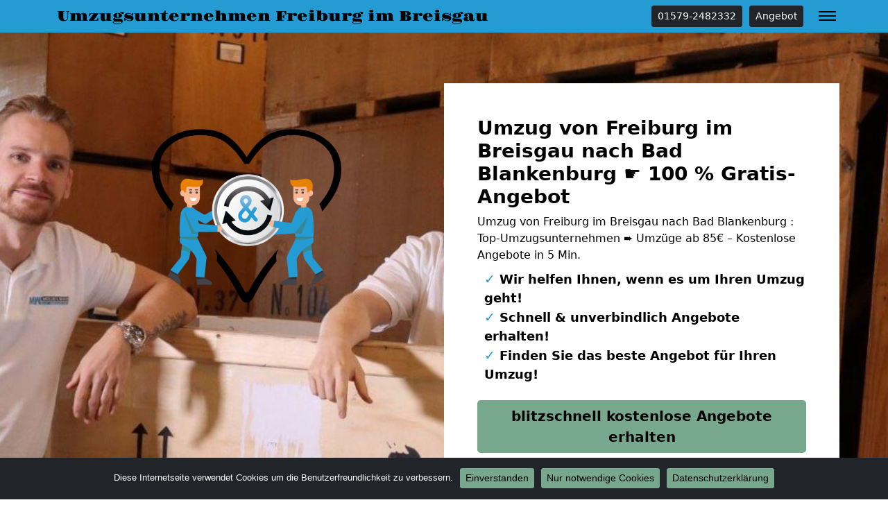

--- FILE ---
content_type: text/html; charset=UTF-8
request_url: https://freiburg-im-breisgau-umzugsfirma.de/umzug-von-freiburg-im-breisgau-nach-bad-blankenburg/
body_size: 15739
content:
<!doctype html>
<html lang="de" class="h-100">

<head>
	<meta charset="UTF-8" />
	<meta name="viewport" content="width=device-width, initial-scale=1" />
	<style>
		@font-face {
		  font-display: swap;
		  font-family: 'Gravitas One';
		  font-style: normal;
		  font-weight: 400;
		  src: url('https://freiburg-im-breisgau-umzugsfirma.de/wp-content/themes/1oolocals/fonts/gravitas-one-v15-latin-regular.eot');
		  src: url('https://freiburg-im-breisgau-umzugsfirma.de/wp-content/themes/1oolocals/fonts/gravitas-one-v15-latin-regular.eot?#iefix') format('embedded-opentype'),
			   url('https://freiburg-im-breisgau-umzugsfirma.de/wp-content/themes/1oolocals/fonts/gravitas-one-v15-latin-regular.woff2') format('woff2'),
			   url('https://freiburg-im-breisgau-umzugsfirma.de/wp-content/themes/1oolocals/fonts/gravitas-one-v15-latin-regular.woff') format('woff'),
			   url('https://freiburg-im-breisgau-umzugsfirma.de/wp-content/themes/1oolocals/fonts/gravitas-one-v15-latin-regular.ttf') format('truetype'),
			   url('https://freiburg-im-breisgau-umzugsfirma.de/wp-content/themes/1oolocals/fonts/gravitas-one-v15-latin-regular.svg#GravitasOne') format('svg');
		}

		nav.navbar a.navbar-brand {
			font-family: 'Gravitas One';
		}
	</style>
	<meta name='robots' content='index, follow, max-image-preview:large, max-snippet:-1, max-video-preview:-1' />

	<!-- This site is optimized with the Yoast SEO plugin v26.7 - https://yoast.com/wordpress/plugins/seo/ -->
	<title>Umzug von Freiburg im Breisgau nach Bad Blankenburg ☛ 100 % Gratis-Angebot</title>
	<meta name="description" content="Umzug von Freiburg im Breisgau nach Bad Blankenburg : Top-Umzugsunternehmen ➨ Umzüge ab 85€ – Kostenlose Angebote in 5 Min." />
	<link rel="canonical" href="https://freiburg-im-breisgau-umzugsfirma.de/umzug-von-freiburg-im-breisgau-nach-bad-blankenburg/" />
	<meta property="og:locale" content="de_DE" />
	<meta property="og:type" content="article" />
	<meta property="og:title" content="Umzug von Freiburg im Breisgau nach Bad Blankenburg ☛ 100 % Gratis-Angebot" />
	<meta property="og:description" content="Umzug von Freiburg im Breisgau nach Bad Blankenburg : Top-Umzugsunternehmen ➨ Umzüge ab 85€ – Kostenlose Angebote in 5 Min." />
	<meta property="og:url" content="https://freiburg-im-breisgau-umzugsfirma.de/umzug-von-freiburg-im-breisgau-nach-bad-blankenburg/" />
	<meta property="og:site_name" content="Umzugsunternehmen Freiburg im Breisgau" />
	<meta property="article:modified_time" content="2023-03-01T11:49:04+00:00" />
	<meta property="og:image" content="https://freiburg-im-breisgau-umzugsfirma.de/wp-content/uploads/umzug-von-nach-einfach-guenstig-umziehen.jpg" />
	<meta property="og:image:width" content="630" />
	<meta property="og:image:height" content="420" />
	<meta property="og:image:type" content="image/jpeg" />
	<meta name="twitter:card" content="summary_large_image" />
	<meta name="twitter:label1" content="Geschätzte Lesezeit" />
	<meta name="twitter:data1" content="10 Minuten" />
	<script type="application/ld+json" class="yoast-schema-graph">{"@context":"https://schema.org","@graph":[{"@type":"WebPage","@id":"https://freiburg-im-breisgau-umzugsfirma.de/umzug-von-freiburg-im-breisgau-nach-bad-blankenburg/","url":"https://freiburg-im-breisgau-umzugsfirma.de/umzug-von-freiburg-im-breisgau-nach-bad-blankenburg/","name":"Umzug von Freiburg im Breisgau nach Bad Blankenburg ☛ 100 % Gratis-Angebot","isPartOf":{"@id":"https://freiburg-im-breisgau-umzugsfirma.de/#website"},"primaryImageOfPage":{"@id":"https://freiburg-im-breisgau-umzugsfirma.de/umzug-von-freiburg-im-breisgau-nach-bad-blankenburg/#primaryimage"},"image":{"@id":"https://freiburg-im-breisgau-umzugsfirma.de/umzug-von-freiburg-im-breisgau-nach-bad-blankenburg/#primaryimage"},"thumbnailUrl":"https://freiburg-im-breisgau-umzugsfirma.de/wp-content/uploads/umzug-von-nach-einfach-guenstig-umziehen.jpg","datePublished":"2023-01-23T07:38:58+00:00","dateModified":"2023-03-01T11:49:04+00:00","description":"Umzug von Freiburg im Breisgau nach Bad Blankenburg : Top-Umzugsunternehmen ➨ Umzüge ab 85€ – Kostenlose Angebote in 5 Min.","breadcrumb":{"@id":"https://freiburg-im-breisgau-umzugsfirma.de/umzug-von-freiburg-im-breisgau-nach-bad-blankenburg/#breadcrumb"},"inLanguage":"de","potentialAction":[{"@type":"ReadAction","target":["https://freiburg-im-breisgau-umzugsfirma.de/umzug-von-freiburg-im-breisgau-nach-bad-blankenburg/"]}]},{"@type":"ImageObject","inLanguage":"de","@id":"https://freiburg-im-breisgau-umzugsfirma.de/umzug-von-freiburg-im-breisgau-nach-bad-blankenburg/#primaryimage","url":"https://freiburg-im-breisgau-umzugsfirma.de/wp-content/uploads/umzug-von-nach-einfach-guenstig-umziehen.jpg","contentUrl":"https://freiburg-im-breisgau-umzugsfirma.de/wp-content/uploads/umzug-von-nach-einfach-guenstig-umziehen.jpg","width":630,"height":420},{"@type":"BreadcrumbList","@id":"https://freiburg-im-breisgau-umzugsfirma.de/umzug-von-freiburg-im-breisgau-nach-bad-blankenburg/#breadcrumb","itemListElement":[{"@type":"ListItem","position":1,"name":"Umzugsunternehmen Freiburg im Breisgau","item":"https://freiburg-im-breisgau-umzugsfirma.de/"},{"@type":"ListItem","position":2,"name":"Umzug von Freiburg im Breisgau nach Bad Blankenburg"}]},{"@type":"WebSite","@id":"https://freiburg-im-breisgau-umzugsfirma.de/#website","url":"https://freiburg-im-breisgau-umzugsfirma.de/","name":"Umzugsunternehmen Freiburg im Breisgau","description":"","potentialAction":[{"@type":"SearchAction","target":{"@type":"EntryPoint","urlTemplate":"https://freiburg-im-breisgau-umzugsfirma.de/?s={search_term_string}"},"query-input":{"@type":"PropertyValueSpecification","valueRequired":true,"valueName":"search_term_string"}}],"inLanguage":"de"}]}</script>
	<!-- / Yoast SEO plugin. -->


<link rel="alternate" type="application/rss+xml" title="Umzugsunternehmen Freiburg im Breisgau &raquo; Feed" href="https://freiburg-im-breisgau-umzugsfirma.de/feed/" />
<link rel="alternate" type="application/rss+xml" title="Umzugsunternehmen Freiburg im Breisgau &raquo; Kommentar-Feed" href="https://freiburg-im-breisgau-umzugsfirma.de/comments/feed/" />
<link rel="alternate" title="oEmbed (JSON)" type="application/json+oembed" href="https://freiburg-im-breisgau-umzugsfirma.de/wp-json/oembed/1.0/embed?url=https%3A%2F%2Ffreiburg-im-breisgau-umzugsfirma.de%2Fumzug-von-freiburg-im-breisgau-nach-bad-blankenburg%2F" />
<link rel="alternate" title="oEmbed (XML)" type="text/xml+oembed" href="https://freiburg-im-breisgau-umzugsfirma.de/wp-json/oembed/1.0/embed?url=https%3A%2F%2Ffreiburg-im-breisgau-umzugsfirma.de%2Fumzug-von-freiburg-im-breisgau-nach-bad-blankenburg%2F&#038;format=xml" />
<style id='wp-img-auto-sizes-contain-inline-css'>
img:is([sizes=auto i],[sizes^="auto," i]){contain-intrinsic-size:3000px 1500px}
/*# sourceURL=wp-img-auto-sizes-contain-inline-css */
</style>
<style id='wp-emoji-styles-inline-css'>

	img.wp-smiley, img.emoji {
		display: inline !important;
		border: none !important;
		box-shadow: none !important;
		height: 1em !important;
		width: 1em !important;
		margin: 0 0.07em !important;
		vertical-align: -0.1em !important;
		background: none !important;
		padding: 0 !important;
	}
/*# sourceURL=wp-emoji-styles-inline-css */
</style>
<style id='classic-theme-styles-inline-css'>
/*! This file is auto-generated */
.wp-block-button__link{color:#fff;background-color:#32373c;border-radius:9999px;box-shadow:none;text-decoration:none;padding:calc(.667em + 2px) calc(1.333em + 2px);font-size:1.125em}.wp-block-file__button{background:#32373c;color:#fff;text-decoration:none}
/*# sourceURL=/wp-includes/css/classic-themes.min.css */
</style>
<link rel='stylesheet' id='cookie-notice-front-css' href='https://freiburg-im-breisgau-umzugsfirma.de/wp-content/plugins/cookie-notice/css/front.min.css?ver=2.5.11' media='all' />
<link rel='stylesheet' id='bootstrap-css' href='https://freiburg-im-breisgau-umzugsfirma.de/wp-content/themes/1oolocals/css/bootstrap.min.css?ver=1677856697' media='all' />
<link rel='stylesheet' id='style-css' href='https://freiburg-im-breisgau-umzugsfirma.de/wp-content/themes/1oolocals/css/style.css?ver=1677856697' media='all' />
<link rel='stylesheet' id='tablepress-default-css' href='https://freiburg-im-breisgau-umzugsfirma.de/wp-content/plugins/tablepress/css/build/default.css?ver=3.2.6' media='all' />
<script id="cookie-notice-front-js-before">
var cnArgs = {"ajaxUrl":"https:\/\/freiburg-im-breisgau-umzugsfirma.de\/wp-admin\/admin-ajax.php","nonce":"aac1c312b0","hideEffect":"fade","position":"bottom","onScroll":false,"onScrollOffset":100,"onClick":false,"cookieName":"cookie_notice_accepted","cookieTime":2592000,"cookieTimeRejected":2592000,"globalCookie":false,"redirection":true,"cache":false,"revokeCookies":true,"revokeCookiesOpt":"manual"};

//# sourceURL=cookie-notice-front-js-before
</script>
<script src="https://freiburg-im-breisgau-umzugsfirma.de/wp-content/plugins/cookie-notice/js/front.min.js?ver=2.5.11" id="cookie-notice-front-js"></script>
<script src="https://freiburg-im-breisgau-umzugsfirma.de/wp-includes/js/jquery/jquery.min.js?ver=3.7.1" id="jquery-core-js"></script>
<script src="https://freiburg-im-breisgau-umzugsfirma.de/wp-includes/js/jquery/jquery-migrate.min.js?ver=3.4.1" id="jquery-migrate-js"></script>
<link rel="https://api.w.org/" href="https://freiburg-im-breisgau-umzugsfirma.de/wp-json/" /><link rel="alternate" title="JSON" type="application/json" href="https://freiburg-im-breisgau-umzugsfirma.de/wp-json/wp/v2/pages/6850" /><link rel="EditURI" type="application/rsd+xml" title="RSD" href="https://freiburg-im-breisgau-umzugsfirma.de/xmlrpc.php?rsd" />
<meta name="generator" content="WordPress 6.9" />
<link rel='shortlink' href='https://freiburg-im-breisgau-umzugsfirma.de/?p=6850' />
			<style>
			.jumbotron{
				background: url("https://freiburg-im-breisgau-umzugsfirma.de/wp-content/uploads/umzugsfirma.jpg") no-repeat center center; 
				background-size: cover;
							}
		</style>
		<script type="application/ld+json">
{
	"@context": "https://schema.org",
	"@type": "Organization",
	"address": {
		"@type": "PostalAddress",
		"addressLocality": "Freiburg im Breisgau",
		"postalCode": "79110",
		"streetAddress": "Rosbaumweg 4"
	},
	"email": "info@freiburg-im-breisgau-umzugsfirma.de",
	"name": "Freiburg-im-Breisgau-Umzugsfirma.de",
	"url": "https://freiburg-im-breisgau-umzugsfirma.de",
	"telephone": "01579-2482332",
	"ContactPoint" : [
		{
			"@type" : "ContactPoint",
			"telephone" : "01579-2482332",
			"contactOption" : "TollFree",
			"email" : "info@freiburg-im-breisgau-umzugsfirma.de",
			"contactType" : "customer service",
			"hoursAvailable": [
				{
				"@type": "OpeningHoursSpecification",
					"dayOfWeek": [
					"Monday",
					"Tuesday",
					"Wednesday",
					"Thursday",
					"Friday",
					"Saturday"
				],
				"opens": "09:00",
				"closes": "﻿16:00"
				}
			]
		}
	]
}
</script><style id='global-styles-inline-css'>
:root{--wp--preset--aspect-ratio--square: 1;--wp--preset--aspect-ratio--4-3: 4/3;--wp--preset--aspect-ratio--3-4: 3/4;--wp--preset--aspect-ratio--3-2: 3/2;--wp--preset--aspect-ratio--2-3: 2/3;--wp--preset--aspect-ratio--16-9: 16/9;--wp--preset--aspect-ratio--9-16: 9/16;--wp--preset--color--black: #000000;--wp--preset--color--cyan-bluish-gray: #abb8c3;--wp--preset--color--white: #ffffff;--wp--preset--color--pale-pink: #f78da7;--wp--preset--color--vivid-red: #cf2e2e;--wp--preset--color--luminous-vivid-orange: #ff6900;--wp--preset--color--luminous-vivid-amber: #fcb900;--wp--preset--color--light-green-cyan: #7bdcb5;--wp--preset--color--vivid-green-cyan: #00d084;--wp--preset--color--pale-cyan-blue: #8ed1fc;--wp--preset--color--vivid-cyan-blue: #0693e3;--wp--preset--color--vivid-purple: #9b51e0;--wp--preset--gradient--vivid-cyan-blue-to-vivid-purple: linear-gradient(135deg,rgb(6,147,227) 0%,rgb(155,81,224) 100%);--wp--preset--gradient--light-green-cyan-to-vivid-green-cyan: linear-gradient(135deg,rgb(122,220,180) 0%,rgb(0,208,130) 100%);--wp--preset--gradient--luminous-vivid-amber-to-luminous-vivid-orange: linear-gradient(135deg,rgb(252,185,0) 0%,rgb(255,105,0) 100%);--wp--preset--gradient--luminous-vivid-orange-to-vivid-red: linear-gradient(135deg,rgb(255,105,0) 0%,rgb(207,46,46) 100%);--wp--preset--gradient--very-light-gray-to-cyan-bluish-gray: linear-gradient(135deg,rgb(238,238,238) 0%,rgb(169,184,195) 100%);--wp--preset--gradient--cool-to-warm-spectrum: linear-gradient(135deg,rgb(74,234,220) 0%,rgb(151,120,209) 20%,rgb(207,42,186) 40%,rgb(238,44,130) 60%,rgb(251,105,98) 80%,rgb(254,248,76) 100%);--wp--preset--gradient--blush-light-purple: linear-gradient(135deg,rgb(255,206,236) 0%,rgb(152,150,240) 100%);--wp--preset--gradient--blush-bordeaux: linear-gradient(135deg,rgb(254,205,165) 0%,rgb(254,45,45) 50%,rgb(107,0,62) 100%);--wp--preset--gradient--luminous-dusk: linear-gradient(135deg,rgb(255,203,112) 0%,rgb(199,81,192) 50%,rgb(65,88,208) 100%);--wp--preset--gradient--pale-ocean: linear-gradient(135deg,rgb(255,245,203) 0%,rgb(182,227,212) 50%,rgb(51,167,181) 100%);--wp--preset--gradient--electric-grass: linear-gradient(135deg,rgb(202,248,128) 0%,rgb(113,206,126) 100%);--wp--preset--gradient--midnight: linear-gradient(135deg,rgb(2,3,129) 0%,rgb(40,116,252) 100%);--wp--preset--font-size--small: 13px;--wp--preset--font-size--medium: 20px;--wp--preset--font-size--large: 36px;--wp--preset--font-size--x-large: 42px;--wp--preset--spacing--20: 0.44rem;--wp--preset--spacing--30: 0.67rem;--wp--preset--spacing--40: 1rem;--wp--preset--spacing--50: 1.5rem;--wp--preset--spacing--60: 2.25rem;--wp--preset--spacing--70: 3.38rem;--wp--preset--spacing--80: 5.06rem;--wp--preset--shadow--natural: 6px 6px 9px rgba(0, 0, 0, 0.2);--wp--preset--shadow--deep: 12px 12px 50px rgba(0, 0, 0, 0.4);--wp--preset--shadow--sharp: 6px 6px 0px rgba(0, 0, 0, 0.2);--wp--preset--shadow--outlined: 6px 6px 0px -3px rgb(255, 255, 255), 6px 6px rgb(0, 0, 0);--wp--preset--shadow--crisp: 6px 6px 0px rgb(0, 0, 0);}:where(.is-layout-flex){gap: 0.5em;}:where(.is-layout-grid){gap: 0.5em;}body .is-layout-flex{display: flex;}.is-layout-flex{flex-wrap: wrap;align-items: center;}.is-layout-flex > :is(*, div){margin: 0;}body .is-layout-grid{display: grid;}.is-layout-grid > :is(*, div){margin: 0;}:where(.wp-block-columns.is-layout-flex){gap: 2em;}:where(.wp-block-columns.is-layout-grid){gap: 2em;}:where(.wp-block-post-template.is-layout-flex){gap: 1.25em;}:where(.wp-block-post-template.is-layout-grid){gap: 1.25em;}.has-black-color{color: var(--wp--preset--color--black) !important;}.has-cyan-bluish-gray-color{color: var(--wp--preset--color--cyan-bluish-gray) !important;}.has-white-color{color: var(--wp--preset--color--white) !important;}.has-pale-pink-color{color: var(--wp--preset--color--pale-pink) !important;}.has-vivid-red-color{color: var(--wp--preset--color--vivid-red) !important;}.has-luminous-vivid-orange-color{color: var(--wp--preset--color--luminous-vivid-orange) !important;}.has-luminous-vivid-amber-color{color: var(--wp--preset--color--luminous-vivid-amber) !important;}.has-light-green-cyan-color{color: var(--wp--preset--color--light-green-cyan) !important;}.has-vivid-green-cyan-color{color: var(--wp--preset--color--vivid-green-cyan) !important;}.has-pale-cyan-blue-color{color: var(--wp--preset--color--pale-cyan-blue) !important;}.has-vivid-cyan-blue-color{color: var(--wp--preset--color--vivid-cyan-blue) !important;}.has-vivid-purple-color{color: var(--wp--preset--color--vivid-purple) !important;}.has-black-background-color{background-color: var(--wp--preset--color--black) !important;}.has-cyan-bluish-gray-background-color{background-color: var(--wp--preset--color--cyan-bluish-gray) !important;}.has-white-background-color{background-color: var(--wp--preset--color--white) !important;}.has-pale-pink-background-color{background-color: var(--wp--preset--color--pale-pink) !important;}.has-vivid-red-background-color{background-color: var(--wp--preset--color--vivid-red) !important;}.has-luminous-vivid-orange-background-color{background-color: var(--wp--preset--color--luminous-vivid-orange) !important;}.has-luminous-vivid-amber-background-color{background-color: var(--wp--preset--color--luminous-vivid-amber) !important;}.has-light-green-cyan-background-color{background-color: var(--wp--preset--color--light-green-cyan) !important;}.has-vivid-green-cyan-background-color{background-color: var(--wp--preset--color--vivid-green-cyan) !important;}.has-pale-cyan-blue-background-color{background-color: var(--wp--preset--color--pale-cyan-blue) !important;}.has-vivid-cyan-blue-background-color{background-color: var(--wp--preset--color--vivid-cyan-blue) !important;}.has-vivid-purple-background-color{background-color: var(--wp--preset--color--vivid-purple) !important;}.has-black-border-color{border-color: var(--wp--preset--color--black) !important;}.has-cyan-bluish-gray-border-color{border-color: var(--wp--preset--color--cyan-bluish-gray) !important;}.has-white-border-color{border-color: var(--wp--preset--color--white) !important;}.has-pale-pink-border-color{border-color: var(--wp--preset--color--pale-pink) !important;}.has-vivid-red-border-color{border-color: var(--wp--preset--color--vivid-red) !important;}.has-luminous-vivid-orange-border-color{border-color: var(--wp--preset--color--luminous-vivid-orange) !important;}.has-luminous-vivid-amber-border-color{border-color: var(--wp--preset--color--luminous-vivid-amber) !important;}.has-light-green-cyan-border-color{border-color: var(--wp--preset--color--light-green-cyan) !important;}.has-vivid-green-cyan-border-color{border-color: var(--wp--preset--color--vivid-green-cyan) !important;}.has-pale-cyan-blue-border-color{border-color: var(--wp--preset--color--pale-cyan-blue) !important;}.has-vivid-cyan-blue-border-color{border-color: var(--wp--preset--color--vivid-cyan-blue) !important;}.has-vivid-purple-border-color{border-color: var(--wp--preset--color--vivid-purple) !important;}.has-vivid-cyan-blue-to-vivid-purple-gradient-background{background: var(--wp--preset--gradient--vivid-cyan-blue-to-vivid-purple) !important;}.has-light-green-cyan-to-vivid-green-cyan-gradient-background{background: var(--wp--preset--gradient--light-green-cyan-to-vivid-green-cyan) !important;}.has-luminous-vivid-amber-to-luminous-vivid-orange-gradient-background{background: var(--wp--preset--gradient--luminous-vivid-amber-to-luminous-vivid-orange) !important;}.has-luminous-vivid-orange-to-vivid-red-gradient-background{background: var(--wp--preset--gradient--luminous-vivid-orange-to-vivid-red) !important;}.has-very-light-gray-to-cyan-bluish-gray-gradient-background{background: var(--wp--preset--gradient--very-light-gray-to-cyan-bluish-gray) !important;}.has-cool-to-warm-spectrum-gradient-background{background: var(--wp--preset--gradient--cool-to-warm-spectrum) !important;}.has-blush-light-purple-gradient-background{background: var(--wp--preset--gradient--blush-light-purple) !important;}.has-blush-bordeaux-gradient-background{background: var(--wp--preset--gradient--blush-bordeaux) !important;}.has-luminous-dusk-gradient-background{background: var(--wp--preset--gradient--luminous-dusk) !important;}.has-pale-ocean-gradient-background{background: var(--wp--preset--gradient--pale-ocean) !important;}.has-electric-grass-gradient-background{background: var(--wp--preset--gradient--electric-grass) !important;}.has-midnight-gradient-background{background: var(--wp--preset--gradient--midnight) !important;}.has-small-font-size{font-size: var(--wp--preset--font-size--small) !important;}.has-medium-font-size{font-size: var(--wp--preset--font-size--medium) !important;}.has-large-font-size{font-size: var(--wp--preset--font-size--large) !important;}.has-x-large-font-size{font-size: var(--wp--preset--font-size--x-large) !important;}
/*# sourceURL=global-styles-inline-css */
</style>
</head>

<body class="wp-singular page-template-default page page-id-6850 wp-theme-1oolocals h-100 cookies-not-set">
		
		
	<nav class="autohide navbar fixed-top navbar-dark bg-primary">
		
		<div class="container" style="position:relative">
			<a class="navbar-brand m-0 p-0 pe-5" href="https://freiburg-im-breisgau-umzugsfirma.de/" title="Umzugsunternehmen Freiburg im Breisgau - ">
				Umzugsunternehmen Freiburg im Breisgau			</a>
			
			<a href="tel:00491579-2482332" class="btn btn-dark btn-sm d-none d-sm-inline-block" title="01579-2482332" style="margin-left: auto;">01579-2482332</a>			
			<a href="/anfrage" class="btn btn-dark btn-sm d-none d-sm-inline-block" title="Angebot" style="margin-right: 40px;margin-left: 10px;">Angebot</a>
			<button class="navbar-toggler" type="button" data-bs-toggle="collapse" data-bs-target="#mainNav" aria-controls="mainNav" aria-expanded="false" aria-label="Toggle navigation">
				<div id="header-toggle-burger">
					<span></span>
					<span></span>
					<span></span>
				</div>
			</button>

			<div id="mainNav" class="collapse navbar-collapse"><ul id="menu-menu-1" class="nav navbar-nav ms-auto" itemscope itemtype="http://www.schema.org/SiteNavigationElement"><li  id="menu-item-3962" class="menu-item menu-item-type-post_type menu-item-object-page menu-item-3962 nav-item"><a itemprop="url" href="https://freiburg-im-breisgau-umzugsfirma.de/anfrage/" class="nav-link"><span itemprop="name">Kostenlose Angebote</span></a></li>
<li  id="menu-item-3961" class="menu-item menu-item-type-custom menu-item-object-custom menu-item-3961 nav-item"><a itemprop="url" href="tel:00491579-2482332" class="nav-link"><span itemprop="name">✆ Telefon</span></a></li>
<li  id="menu-item-3959" class="menu-item menu-item-type-taxonomy menu-item-object-category menu-item-has-children dropdown menu-item-3959 nav-item"><a href="#" data-bs-toggle="dropdown" aria-haspopup="true" aria-expanded="false" class="dropdown-toggle nav-link" id="menu-item-dropdown-3959"><span itemprop="name">Leistungen</span></a>
<ul class="dropdown-menu" aria-labelledby="menu-item-dropdown-3959">
	<li  id="menu-item-5901" class="menu-item menu-item-type-post_type menu-item-object-page menu-item-5901 nav-item"><a itemprop="url" href="https://freiburg-im-breisgau-umzugsfirma.de/behoerdenumzug/" class="dropdown-item"><span itemprop="name">Behördenumzug</span></a></li>
	<li  id="menu-item-5902" class="menu-item menu-item-type-post_type menu-item-object-page menu-item-5902 nav-item"><a itemprop="url" href="https://freiburg-im-breisgau-umzugsfirma.de/bueroumzug/" class="dropdown-item"><span itemprop="name">Büroumzug</span></a></li>
	<li  id="menu-item-5903" class="menu-item menu-item-type-post_type menu-item-object-page menu-item-5903 nav-item"><a itemprop="url" href="https://freiburg-im-breisgau-umzugsfirma.de/fernumzuege/" class="dropdown-item"><span itemprop="name">Fernumzug</span></a></li>
	<li  id="menu-item-5904" class="menu-item menu-item-type-post_type menu-item-object-page menu-item-5904 nav-item"><a itemprop="url" href="https://freiburg-im-breisgau-umzugsfirma.de/firmenumzug/" class="dropdown-item"><span itemprop="name">Firmenumzug</span></a></li>
	<li  id="menu-item-5905" class="menu-item menu-item-type-post_type menu-item-object-page menu-item-5905 nav-item"><a itemprop="url" href="https://freiburg-im-breisgau-umzugsfirma.de/laborumzug/" class="dropdown-item"><span itemprop="name">Laborumzug</span></a></li>
	<li  id="menu-item-5907" class="menu-item menu-item-type-post_type menu-item-object-page menu-item-5907 nav-item"><a itemprop="url" href="https://freiburg-im-breisgau-umzugsfirma.de/praxisumzug/" class="dropdown-item"><span itemprop="name">Praxisumzug</span></a></li>
	<li  id="menu-item-5908" class="menu-item menu-item-type-post_type menu-item-object-page menu-item-5908 nav-item"><a itemprop="url" href="https://freiburg-im-breisgau-umzugsfirma.de/privatumzug/" class="dropdown-item"><span itemprop="name">Privatumzug</span></a></li>
	<li  id="menu-item-5909" class="menu-item menu-item-type-post_type menu-item-object-page menu-item-5909 nav-item"><a itemprop="url" href="https://freiburg-im-breisgau-umzugsfirma.de/seniorenumzug/" class="dropdown-item"><span itemprop="name">Seniorenumzug</span></a></li>
	<li  id="menu-item-5900" class="menu-item menu-item-type-post_type menu-item-object-page menu-item-5900 nav-item"><a itemprop="url" href="https://freiburg-im-breisgau-umzugsfirma.de/umzugsservice/" class="dropdown-item"><span itemprop="name">Umzugsservice</span></a></li>
	<li  id="menu-item-5912" class="menu-item menu-item-type-post_type menu-item-object-page menu-item-5912 nav-item"><a itemprop="url" href="https://freiburg-im-breisgau-umzugsfirma.de/entruempelung/" class="dropdown-item"><span itemprop="name">Entrümpelung</span></a></li>
	<li  id="menu-item-5914" class="menu-item menu-item-type-post_type menu-item-object-page menu-item-5914 nav-item"><a itemprop="url" href="https://freiburg-im-breisgau-umzugsfirma.de/klaviertransport/" class="dropdown-item"><span itemprop="name">Klaviertransport</span></a></li>
	<li  id="menu-item-5915" class="menu-item menu-item-type-post_type menu-item-object-page menu-item-5915 nav-item"><a itemprop="url" href="https://freiburg-im-breisgau-umzugsfirma.de/moebellift/" class="dropdown-item"><span itemprop="name">Möbellift</span></a></li>
	<li  id="menu-item-5916" class="menu-item menu-item-type-post_type menu-item-object-page menu-item-5916 nav-item"><a itemprop="url" href="https://freiburg-im-breisgau-umzugsfirma.de/haushaltsaufloesung/" class="dropdown-item"><span itemprop="name">Haushaltsauflösung</span></a></li>
	<li  id="menu-item-5917" class="menu-item menu-item-type-post_type menu-item-object-page menu-item-5917 nav-item"><a itemprop="url" href="https://freiburg-im-breisgau-umzugsfirma.de/moebeltaxi/" class="dropdown-item"><span itemprop="name">Möbeltaxi</span></a></li>
	<li  id="menu-item-5918" class="menu-item menu-item-type-post_type menu-item-object-page menu-item-5918 nav-item"><a itemprop="url" href="https://freiburg-im-breisgau-umzugsfirma.de/moebelmitfahrzentrale/" class="dropdown-item"><span itemprop="name">Möbelmitfahrzentrale</span></a></li>
	<li  id="menu-item-5920" class="menu-item menu-item-type-post_type menu-item-object-page menu-item-5920 nav-item"><a itemprop="url" href="https://freiburg-im-breisgau-umzugsfirma.de/umzugshelfer/" class="dropdown-item"><span itemprop="name">Umzugshelfer</span></a></li>
</ul>
</li>
<li  id="menu-item-5899" class="menu-item menu-item-type-custom menu-item-object-custom menu-item-has-children dropdown menu-item-5899 nav-item"><a href="#" data-bs-toggle="dropdown" aria-haspopup="true" aria-expanded="false" class="dropdown-toggle nav-link" id="menu-item-dropdown-5899"><span itemprop="name">Umzugstipps</span></a>
<ul class="dropdown-menu" aria-labelledby="menu-item-dropdown-5899">
	<li  id="menu-item-5906" class="menu-item menu-item-type-post_type menu-item-object-page menu-item-5906 nav-item"><a itemprop="url" href="https://freiburg-im-breisgau-umzugsfirma.de/mini-umzug/" class="dropdown-item"><span itemprop="name">Mini Umzug</span></a></li>
	<li  id="menu-item-5910" class="menu-item menu-item-type-post_type menu-item-object-page menu-item-5910 nav-item"><a itemprop="url" href="https://freiburg-im-breisgau-umzugsfirma.de/studentenumzug/" class="dropdown-item"><span itemprop="name">Studentenumzug</span></a></li>
	<li  id="menu-item-5913" class="menu-item menu-item-type-post_type menu-item-object-page menu-item-5913 nav-item"><a itemprop="url" href="https://freiburg-im-breisgau-umzugsfirma.de/halteverbotszone/" class="dropdown-item"><span itemprop="name">Halteverbotszone Freiburg im Breisgau</span></a></li>
	<li  id="menu-item-5919" class="menu-item menu-item-type-post_type menu-item-object-page menu-item-5919 nav-item"><a itemprop="url" href="https://freiburg-im-breisgau-umzugsfirma.de/umzugskartons/" class="dropdown-item"><span itemprop="name">Umzugskartons</span></a></li>
	<li  id="menu-item-5911" class="menu-item menu-item-type-post_type menu-item-object-page menu-item-5911 nav-item"><a itemprop="url" href="https://freiburg-im-breisgau-umzugsfirma.de/beiladung/" class="dropdown-item"><span itemprop="name">Beiladung</span></a></li>
	<li  id="menu-item-5921" class="menu-item menu-item-type-post_type menu-item-object-page menu-item-5921 nav-item"><a itemprop="url" href="https://freiburg-im-breisgau-umzugsfirma.de/tresortransport/" class="dropdown-item"><span itemprop="name">Tresortransport</span></a></li>
	<li  id="menu-item-5954" class="menu-item menu-item-type-post_type menu-item-object-page menu-item-5954 nav-item"><a itemprop="url" href="https://freiburg-im-breisgau-umzugsfirma.de/guenstiges-umzugsunternehmen/" class="dropdown-item"><span itemprop="name">Günstiger Umzug in Freiburg im Breisgau</span></a></li>
</ul>
</li>
<li  id="menu-item-5955" class="menu-item menu-item-type-post_type menu-item-object-page menu-item-5955 nav-item"><a itemprop="url" href="https://freiburg-im-breisgau-umzugsfirma.de/umzugsunternehmen-kosten-preise/" class="nav-link"><span itemprop="name">Kosten-Preise in Freiburg im Breisgau</span></a></li>
</ul></div>		</div>

	</nav>
	
	<div class="jumbotron">
  <div class="container for-about">
    <div class="row">
      <div class="d-none d-xl-inline-block col-12 col-xl-6 text-center">
	    <img src="/wp-content/uploads/trustsymbole.png" class="img-fluid" title="Freiburg im Breisgau" alt="Freiburg im Breisgau">
	  </div>
      <div class="col-xl-6 p-4 p-xl-5 bg-white">
        <div class="h3 fw-bold">Umzug von Freiburg im Breisgau nach Bad Blankenburg ☛ 100 % Gratis-Angebot</div>
        <p class="mb-2">Umzug von Freiburg im Breisgau nach Bad Blankenburg : Top-Umzugsunternehmen ➨ Umzüge ab 85€ – Kostenlose Angebote in 5 Min.</p>
        <ul>
          <li><span>✓</span> Wir helfen Ihnen, wenn es um Ihren Umzug geht!</li>
          <li><span>✓</span> Schnell & unverbindlich Angebote erhalten!</li>
          <li><span>✓</span> Finden Sie das beste Angebot für Ihren Umzug!</li>
        </ul>
        <div class="mt-4 mb-4 text-start mb-sm-0">
<a href="/anfrage" class="btn btn-primary btn-lg fw-bold">blitzschnell kostenlose Angebote erhalten</a>
</div>
      </div>
    </div>
  </div>
</div>	
			<div class="container">
			<div id="breadcrumbs" class="py-2 border-bottom mb-2"><span><span><a href="https://freiburg-im-breisgau-umzugsfirma.de/">Umzugsunternehmen Freiburg im Breisgau</a></span> » <span class="breadcrumb_last" aria-current="page">Umzug von Freiburg im Breisgau nach Bad Blankenburg</span></span></div>		</div>
		
	<div id="page" class="site h-100 d-flex flex-column">

		<div id="content" class="site-content">
			<div id="primary" class="content-area">
				<main id="main" class="site-main" role="main">

	
	<div class="container py-4 mt-3 mb-5">
		<article id="post-6850" class="post-6850 page type-page status-publish hentry category-umzuege-deutschlandweit">
			<div class="entry-content">
				<div class="container-fluid py-5 mt-3 mb-3">
<div class="container">
<div class="row ">
<div class="col-12 col-12">
<h1 style="text-align: center;"><span style="font-weight: 400;">Kostengünstiger Umzug von Freiburg im Breisgau nach Bad Blankenburg</span></h1>
<p style="text-align: center;"><span style="font-weight: 400;">Umzüge können mitunter recht kostspielig sein, aber keine Sorge, denn wir sind hier, um Ihnen die <strong>günstigste</strong> <strong>Lösung</strong> zu bieten. Wir sind die <strong>professionellen Umzugsexperten</strong> und arbeiten stets daran, Ihnen <strong>die besten Angebote und Preise</strong> zu bieten. Wir wissen, wie wichtig es ist, bei einem Umzug  von Freiburg im Breisgau nach Bad Blankenburg Geld zu sparen, und deshalb setzen wir alles daran, Ihnen die besten Preise zu bieten. Ob Sie nun eine kleine Wohnung haben oder ein großes Haus in Freiburg im Breisgau besitzen, was umgezogen werden muss.</span></p>
<p style="text-align: center;"><strong>Wir haben immer die perfekte Lösung für Sie.</strong></p>
<p style="text-align: center;">Sparen Sie sich die Zeit – wir kümmern uns darum, dass Sie die besten Angebote erhalten.  <span style="font-weight: 400;">Zögern Sie nicht und <strong>kontaktieren Sie uns noch heute</strong>, um Ihren deutschlandweiten Umzug von Freiburg im Breisgau nach Bad Blankenburg zu planen.</span></p>
<p style="text-align: center;"><strong>Füllen Sie jetzt das Formular aus</strong>, und erhalten Sie kostenlose Angebote.</p>
<div class="mt-4 mb-4 text-center"><a class="btn btn-primary" href="/anfrage">Kostenlose Angebote erhalten</a></div>
</div>
</div>
</div>
</div>
<div class="container-fluid py-5 mt-0 mb-5" style="background-color: #e6e3e3;">
<div class="container">
<div class="row ">
<div class="col-12 col-md-6">
<p><img fetchpriority="high" decoding="async" class="aligncenter wp-image-4608 size-full" title="Umzüge-Deutschlandweit Bad Blankenburg" src="https://freiburg-im-breisgau-umzugsfirma.de/wp-content/uploads/umzug-von-nach-einfach-guenstig-umziehen.jpg" sizes="(max-width: 630px) 100vw, 630px" srcset="https://freiburg-im-breisgau-umzugsfirma.de/wp-content/uploads/umzug-von-nach-einfach-guenstig-umziehen.jpg 630w, https://freiburg-im-breisgau-umzugsfirma.de/wp-content/uploads/umzug-von-nach-einfach-guenstig-umziehen-300x200.jpg 300w" alt="Umzüge-Deutschlandweit Bad Blankenburg" width="630" height="420" /></p>
</div>
<div class="col-md-6">
<h2><span style="font-weight: 400;">Unser Service für Ihren Umzug von Freiburg im Breisgau nach Bad Blankenburg</span></h2>
<p><span style="font-weight: 400;">Sie wollen umziehen? Ob um die Ecke oder deutschlandweit – wir haben das <strong>richtige Netzwerk </strong>an unserer Seite, wenn es Umzüge von Freiburg im Breisgau nach Bad Blankenburg geht! Wenn Sie nicht weiterwissen – haben wir die richtige Lösung für Sie! Wenn Sie Antworten auf Ihre Fragen wollen, <strong>was kostet überhaupt mein Umzug</strong> von Freiburg im Breisgau nach Bad Blankenburg – dann wählen Sie sie uns, denn wir haben immer die passende Antwort auf Ihre Fragen parat.</span></p>
<p><span style="font-weight: 400;">Ob ein <a href="https://freiburg-im-breisgau-umzugsfirma.de/privatumzug/">Privatumzug</a> von Freiburg im Breisgau nach Bad Blankenburg oder ein gewerblicher Umzug nach Bad Blankenburg, <strong>wir helfen</strong>, damit Sie problemlos und stressfrei umziehen können.</span></p>
<p><span style="font-weight: 400;">Allzeit bereit für Ihren <a href="https://freiburg-im-breisgau-umzugsfirma.de/firmenumzug/">Firmenumzug</a>, <a href="https://freiburg-im-breisgau-umzugsfirma.de/seniorenumzug/">Seniorenumzug</a>, <a href="https://freiburg-im-breisgau-umzugsfirma.de/tresortransport/">Tresor</a>– &amp; <a href="https://freiburg-im-breisgau-umzugsfirma.de/klaviertransport/">Klaviertransport</a>, <a href="https://freiburg-im-breisgau-umzugsfirma.de/studentenumzug/">Studentenumzug</a> in Freiburg im Breisgau, <a href="https://freiburg-im-breisgau-umzugsfirma.de/fernumzuege/">Fernumzug</a> oder eine optimale <a href="https://freiburg-im-breisgau-umzugsfirma.de/beiladung/">Beiladung</a> von Freiburg im Breisgau nach Bad Blankenburg.</span></p>
<p><span style="font-weight: 400;"><strong>Erhalten Sie jetzt</strong> in nur wenigen Minuten unverbindliche und kostenfreie Angebote.</span></p>
<div class="mt-4 mb-4 text-center"><a class="btn btn-primary" href="/anfrage">Kostenlose Angebote erhalten</a></div>
</div>
</div>
</div>
</div>
<div class="container py-4 mt-3 mb-5">
<div class="row align-items-center">
<div class="col-12 col-lg-4">
<div class="mt-4 mb-4 text-center text-md-left"><a class="btn btn-primary btn-lg" href="/anfrage">Kostenlose Angebote erhalten</a></div>
</div>
<div class="col-lg-4">
<p style="text-align: center;"><span class="text-primary h1">Ihr Umzug<br />
</span></p>
<p style="text-align: center;"><span class="text-secondary h2">Erhalten Sie jetzt Angebote<br />
</span></p>
</div>
<div class="col-lg-4">
<p><img decoding="async" class="aligncenter wp-image-4491 size-medium" title="Premium Umzüge Freiburg im Breisgau" src="https://freiburg-im-breisgau-umzugsfirma.de/wp-content/uploads/umziehen-300x300.png" sizes="(max-width: 300px) 100vw, 300px" srcset="https://freiburg-im-breisgau-umzugsfirma.de/wp-content/uploads/umziehen-300x300.png 300w, https://freiburg-im-breisgau-umzugsfirma.de/wp-content/uploads/umziehen-150x150.png 150w, https://freiburg-im-breisgau-umzugsfirma.de/wp-content/uploads/umziehen-65x65.png 65w, https://freiburg-im-breisgau-umzugsfirma.de/wp-content/uploads/umziehen.png 500w" alt="Premium Umzüge Freiburg im Breisgau" width="300" height="300" /></p>
</div>
</div>
</div>
<div class="container-fluid py-5 mt-3 mb-3" style="background-color: #e6e3e3;">
<div class="container">
<div class="row align-items-center">
<div class="col-12 col-md-6">
<h3><span style="font-weight: 400;">Stressfreie Umzüge: Professionelle Hilfe für Ihren Umzug von Freiburg im Breisgau nach Bad Blankenburg<br />
</span></h3>
<p><span style="font-weight: 400;">Ihr Umzug von Freiburg im Breisgau nach Bad Blankenburg steht an und Sie wissen nicht, was Sie zuerst machen sollen? Es gibt einige wichtige Punkte, die bei einem Umzug von Freiburg im Breisgau nach Bad Blankenburg zu beachten sind. </span><span style="font-weight: 400;">Angefangen bei der Planung bis hin zum Verpacken Ihres kostbaren Hab &amp; Gut.</span></p>
<p><span style="font-weight: 400;">Wenn Sie durch Ihren alltäglichen Arbeitsstress nicht wissen, was Sie zuerst planen sollen, dann übernehmen unsere Partner für Sie und stellen Ihnen <strong>kompetente Angebote</strong> in Freiburg im Breisgau mit einer Checkliste. <strong>Zögern Sie nicht</strong>, unsere Dienste in Anspruch zu nehmen und lehnen Sie sich zurück. </span><span style="font-weight: 400;"><strong>Vertrauen Sie unserer 16 Jahre Erfahrung</strong> in der Umzugsbranche und holen Sie sich Angebote.</span></p>
<p>Füllen Sie jetzt das Formular aus und <strong>erhalten Sie kostenlose Angebote</strong>.</p>
<p><span style="font-weight: 400;"><strong>Bis zu 60 % der Umzugskosten sparen</strong>, das finden Sie nur bei uns!</span></p>
<div class="mt-4 mb-4 text-center"><a class="btn btn-primary" href="/anfrage">Kostenlose Angebote erhalten</a></div>
</div>
<div class="col-md-6">
<p><img decoding="async" class="aligncenter wp-image-4609 size-full" title="Umzug von Freiburg im Breisgau nach Bad Blankenburg" src="https://freiburg-im-breisgau-umzugsfirma.de/wp-content/uploads/umzuege-von-nach-guenstig-umziehen.jpg" sizes="(max-width: 630px) 100vw, 630px" srcset="https://freiburg-im-breisgau-umzugsfirma.de/wp-content/uploads/umzuege-von-nach-guenstig-umziehen.jpg 630w, https://freiburg-im-breisgau-umzugsfirma.de/wp-content/uploads/umzuege-von-nach-guenstig-umziehen-300x200.jpg 300w" alt="Umzug von Freiburg im Breisgau nach Bad Blankenburg" width="630" height="420" /></p>
</div>
</div>
</div>
</div>
<div class="container-fluid py-5 mt-3 mb-5">
<div class="container">
<div class="row align-items-center">
<div class="col-12 col-md-6">
<p><img loading="lazy" decoding="async" class="aligncenter wp-image-4610 size-full" title="Günstig umziehen mit uns" src="https://freiburg-im-breisgau-umzugsfirma.de/wp-content/uploads/umzugsfirma-von-nach-guenstig-umziehen.jpg" sizes="auto, (max-width: 630px) 100vw, 630px" srcset="https://freiburg-im-breisgau-umzugsfirma.de/wp-content/uploads/umzugsfirma-von-nach-guenstig-umziehen.jpg 630w, https://freiburg-im-breisgau-umzugsfirma.de/wp-content/uploads/umzugsfirma-von-nach-guenstig-umziehen-300x200.jpg 300w" alt="Günstig umziehen mit uns" width="630" height="420" /></p>
</div>
<div class="col-md-6">
<h3><span style="font-weight: 400;">Umzüge von Freiburg im Breisgau nach Bad Blankenburg: Günstig umziehen</span></h3>
<p><span style="font-weight: 400;">Sie planen einen Umzug von Freiburg im Breisgau nach Bad Blankenburg und möchten dabei möglichst <strong>viel Geld sparen?</strong> Dann sind Sie bei uns genau richtig! Unser Netzwerk bieten Ihnen <strong>zuverlässige</strong> und <strong>kostengünstige Umzugsdienstleistungen</strong> zu fairen Preisen, damit Sie sich um nichts anderes als die wichtigen Dinge in Ihrem neuen Zuhause kümmern müssen. Weiterhin verfügen wir über umfangreiche Erfahrung mit Umzügen von Freiburg im Breisgau nach Bad Blankenburg mit jeglicher Größenordnung und können Ihnen somit garantieren, dass wir für jedes Budget eine passende Lösung finden werden.</span></p>
<p><span style="font-weight: 400;">Unser <strong>Netzwerk</strong> ist sorgfältig ausgewählt, wir haben viele Jahre Erfahrung im Umzugsbereich.</span></p>
<p>Sie möchten eine <strong>Kostenübersicht?</strong> Dann holen Sie sich jetzt kostenlose und unverbindliche Angebote.</p>
<p>Füllen Sie jetzt das Formular aus und erhalten Sie <strong>kostenlose</strong> <strong>Angebote.</strong></p>
<div class="mt-4 mb-4 text-center text-md-left"><a class="btn btn-primary btn-lg" href="/anfrage">Kostenlose Angebote erhalten</a></div>
</div>
</div>
</div>
</div>
<div class="container-fluid py-5 mt-0 mb-0" style="background-color: #e6e3e3;">
<div class="container">
<div class="row ">
<div class="col-12 col-12">
<h3 style="text-align: center;"><span style="font-weight: 400;">Routenplanung als Beiladung für den Umzug nach Bad Blankenburg</span></h3>
<p style="text-align: center;"><span style="font-weight: 400;">Ein weiterer wichtiger Schritt bei der Vorbereitung eines Umzugs von Freiburg im Breisgau nach Bad Blankenburg ist die</span><b> Planung der Routen</b><span style="font-weight: 400;">. Es ist wichtig, eine Route zu wählen, die sowohl sicher als auch </span><b>zeiteffizient</b><span style="font-weight: 400;"> ist. Es ist auch ratsam, sicherzustellen, dass die Route frei von Straßensperrungen und anderen Hindernissen ist. Keine Sorgen, auch hier haben wir Spezialisten und übernehmen gerne die Planung, damit Sie sich auf andere wichtige Sachen konzentrieren können.</span></p>
<p style="text-align: center;"><span style="font-weight: 400;">In der Tat gibt es viele Dinge zu beachten bei einem Umzug nach Bad Blankenburg. Es ist wichtig, sich Zeit zu nehmen, um alle Aspekte des Umzugs </span><b>sorgfältig</b><span style="font-weight: 400;"> zu </span><b>planen</b><span style="font-weight: 400;"> und zu</span><b> organisieren</b><span style="font-weight: 400;">, um sicherzustellen, dass alles reibungslos verläuft. Mit der richtigen Umzugsfirma kann ein deutschlandweiter Umzug von Freiburg im Breisgau nach Bad Blankenburg erfolgreich durchgeführt werden und dafür sorgen wir.</span></p>
<p style="text-align: center;"><strong>Füllen Sie jetzt das Formular aus</strong> und erhalten Sie kostenlose Angebote</p>
<div class="mt-4 mb-4 text-center"><a class="btn btn-primary" href="/anfrage">Kostenlose Angebote erhalten</a></div>
</div>
</div>
</div>
</div>
<div class="container-fluid py-5 mt-0 mb-0" style="background-color: #1792cd;">
<div class="container">
<div class="row align-items-center">
<div class="col-12 col-md-6">
<h3 style="text-align: left;"><span style="font-weight: 400;">Wir sind die besten Umzugsexperten für den Umzug nach Bad Blankenburg</span></h3>
<p style="text-align: left;"><span style="font-weight: 400;">Umzüge nach Bad Blankenburg sind eine stressige Angelegenheit, besonders wenn sie über große Distanzen stattfinden. Umzüge von Freiburg im Breisgau erfordern jedoch besondere <strong>Vorbereitung und Organisation</strong>, um sicherzustellen, dass alles <strong>reibungslos</strong> verläuft.</span></p>
<p style="text-align: left;"><span style="font-weight: 400;">Ein wichtiger Schritt bei der Vorbereitung eines Umzugs nach Bad Blankenburg ist die Auswahl eines <strong>zuverlässigen </strong>Umzugsunternehmens in Freiburg im Breisgau. Es ist wichtig, sicherzustellen, dass das Unternehmen über die erforderliche Erfahrung und Ausrüstung verfügt, um den Umzug erfolgreich durchzuführen.</span></p>
<p style="text-align: left;"><span style="font-weight: 400;">Bei uns können Sie <strong>kostengünstig</strong> und <strong>stressfrei</strong> <strong>umziehen</strong>, sei es als <strong>Beiladung</strong> oder als kompletter <strong>Umzug</strong>. Unser Partnernetzwerk, das wir über die Jahre aufgebaut haben, ist deutschlandweit und sogar international unterwegs. <strong>Holen Sie sich jetzt kostenlose Angebote</strong> und erhalten Sie einen ersten Überblick über die Kosten für Ihren Umzug.<br />
</span></p>
<div class="mt-4 mb-4 text-center"><a class="btn btn-primary" href="/anfrage">Kostenlose Angebote erhalten</a></div>
</div>
<div class="col-md-6">
<p><img loading="lazy" decoding="async" class="aligncenter wp-image-4611 size-full" title="deutschlandweiten Umzug nach Bad Blankenburg" src="https://freiburg-im-breisgau-umzugsfirma.de/wp-content/uploads/umzugsfirma-von-nach.jpg" sizes="auto, (max-width: 630px) 100vw, 630px" srcset="https://freiburg-im-breisgau-umzugsfirma.de/wp-content/uploads/umzugsfirma-von-nach.jpg 630w, https://freiburg-im-breisgau-umzugsfirma.de/wp-content/uploads/umzugsfirma-von-nach-300x200.jpg 300w" alt="deutschlandweiten Umzug nach Bad Blankenburg" width="630" height="420" /></p>
</div>
</div>
</div>
</div>
<div class="container-fluid py-5 mt-3 mb-5">
<div class="container">
<div class="row align-items-center">
<div class="col-12 col-md-6">
<p><img loading="lazy" decoding="async" class="aligncenter wp-image-4612 size-full" title="Sicher und stressfrei umziehe" src="https://freiburg-im-breisgau-umzugsfirma.de/wp-content/uploads/umzug-von-nach-guenstig.jpg" sizes="auto, (max-width: 630px) 100vw, 630px" srcset="https://freiburg-im-breisgau-umzugsfirma.de/wp-content/uploads/umzug-von-nach-guenstig.jpg 630w, https://freiburg-im-breisgau-umzugsfirma.de/wp-content/uploads/umzug-von-nach-guenstig-300x200.jpg 300w" alt="Sicher und stressfrei umziehe" width="630" height="420" /></p>
</div>
<div class="col-md-6">
<h3><span style="font-weight: 400;">Umziehen von </span><span style="font-weight: 400;">Freiburg im Breisgau nach Bad Blankenburg</span><span style="font-weight: 400;"> sicher und stressfrei</span></h3>
<p><span style="font-weight: 400;">Profitieren Sie von unserem erfahrenen Netzwerk für günstige Umzüge oder dass ihre<strong> Beiladung reibungslos und stressfrei</strong> vonstattengeht. Dabei legen unsere Partner besonderen Wert auf <strong>Sorgfalt und Zuverlässigkeit.</strong> Die Qualität und unser breite Leistungen machen uns zu der optimalen Wahl für Ihren Umzug von Freiburg im Breisgau nach Bad Blankenburg. Ob Sie nun eine kleine Wohnung oder ein großes Haus umziehen, wir haben die passende Lösung für Sie. </span></p>
<p><span style="font-weight: 400;"><strong>Zögern Sie nicht</strong> und kontaktieren Sie uns noch heute, um Ihren deutschlandweiten Umzug von Freiburg im Breisgau nach Bad Blankenburg mit Ihnen zu planen.</span></p>
<div class="mt-4 mb-4 text-center"><a class="btn btn-primary" href="/anfrage">Kostenlose Angebote erhalten</a></div>
</div>
</div>
</div>
</div>
<div class="container-fluid py-5 mt-3 mb-5" style="background-color: #e6e3e3;">
<div class="container">
<div class="row align-items-center">
<div class="col-12 col-12">
<h3 style="text-align: center;"><span style="font-weight: 400;">Was wir Ihnen für Ihren Umzug Bad Blankenburg nach bieten</span></h3>
<p style="text-align: center;"><span style="font-weight: 400;">Ein <strong>Umzug</strong> nach Bad Blankenburg kann viele Herausforderungen mit sich bringen, um Ihnen die Last zu erleichtern – bieten wir Ihnen unsere Unterstützung an.</span></p>
<p style="text-align: center;">Wir haben mehr als 16 Jahre Erfahrung mit Umzügen nach <span style="font-weight: 400;">Bad Blankenburg</span>.</p>
<p style="text-align: center;"><span style="font-weight: 400;">Die Umzugsexperten haben <strong>langjährige Erfahrung</strong> im Bereich Umzüge nach Bad Blankenburg und kennen die Anforderungen, die ein Umzug von Freiburg im Breisgau nach Bad Blankenburg mit sich bringt. Sie kümmern sich um alles, von der Planung bis hin zur Durchführung des Umzugs. <strong>Sie organisieren den Transport Ihrer Möbel und Habseligkeiten</strong>, packen alles sicher ein und sorgen dafür, dass alles rechtzeitig an Ihrem neuen Zielort in Bad Blankenburg ankommt.</span></p>
<p style="text-align: center;"><span style="font-weight: 400;">Wenn Sie einen Umzug von Freiburg im Breisgau nach Bad Blankenburg planen, zögern Sie nicht, unsere professionelle Hilfe in Anspruch zu nehmen. <strong>Kontaktieren Sie uns heute</strong> noch, um Ihren <strong>reibungslosen Umzug</strong> zu planen.</span></p>
<div class="mt-4 mb-4 text-center"><a class="btn btn-primary" href="/anfrage">Kostenlose Angebote erhalten</a></div>
</div>
</div>
</div>
</div>
<div class="container-fluid py-5 mt-3 mb-3">
<div class="container">
<div class="row align-items-center">
<div class="col-12 col-lg-4">
<p><img loading="lazy" decoding="async" class="aligncenter wp-image-4496 size-full" src="https://freiburg-im-breisgau-umzugsfirma.de/wp-content/uploads/umzuege.png" sizes="auto, (max-width: 500px) 100vw, 500px" srcset="https://freiburg-im-breisgau-umzugsfirma.de/wp-content/uploads/umzuege.png 500w, https://freiburg-im-breisgau-umzugsfirma.de/wp-content/uploads/umzuege-300x150.png 300w" alt="Umzüge" width="500" height="250" /></p>
</div>
<div class="col-lg-4">
<p style="text-align: center;"><span class="text-primary h1">Entspannt umziehen</span></p>
<p style="text-align: center;"><span class="text-secondary h2">Persönliche Angebote</span></p>
</div>
<div class="col-lg-4">
<div class="mt-4 mb-4 text-center text-md-left"><a class="btn btn-primary btn-lg" href="/anfrage">Kostenlose Angebote erhalten</a></div>
</div>
</div>
</div>
</div>
<div class="container-fluid py-5 mt-3 mb-5" style="background-color: #e6e3e3;">
<div class="container">
<div class="row align-items-center">
<div class="col-12 col-md-6">
<h3><span style="font-weight: 400;">Ihr Umzugsexperte für Umzüge nach </span><span style="font-weight: 400;">Bad Blankenburg</span><span style="font-weight: 400;"> Günstig und Preiswert</span></h3>
<p><span style="font-weight: 400;">Wir verstehen, dass der Umzug an sich schon stressig genug ist, und wollen Ihnen dabei helfen, sich keine Gedanken über die Kosten machen zu müssen. Lehnen Sie sich zurück – wir haben garantiert passende Angebote für Sie, das Ihnen <strong>ohne Probleme</strong> mit Ihrem Umzug von Freiburg im Breisgau nach Bad Blankenburg helfen kann. </span></p>
<p><span style="font-weight: 400;"><strong>Holen Sie sich ganz bequem und einfach kostenlose Angebote</strong>, die innerhalb von nur </span><b>ca. 5 Minuten</b><span style="font-weight: 400;"> bei Ihnen sind. Und das Beste daran ist, dass all dies zu erschwinglichen Preisen angeboten werden.</span></p>
<div class="mt-4 mb-4 text-center"><a class="btn btn-primary" href="/anfrage">Kostenlose Angebote erhalten</a></div>
</div>
<div class="col-md-6">
<p><img loading="lazy" decoding="async" class="aligncenter wp-image-4613 size-full" title="Umzugsexperte Deutschlandweit Bad Blankenburg" src="https://freiburg-im-breisgau-umzugsfirma.de/wp-content/uploads/umzug-von-nach-1.jpg" sizes="auto, (max-width: 630px) 100vw, 630px" srcset="https://freiburg-im-breisgau-umzugsfirma.de/wp-content/uploads/umzug-von-nach-1.jpg 630w, https://freiburg-im-breisgau-umzugsfirma.de/wp-content/uploads/umzug-von-nach-1-300x200.jpg 300w" alt="Umzugsexperte Deutschlandweit Bad Blankenburg" width="630" height="420" /></p>
</div>
</div>
</div>
</div>
<div class="container-fluid py-5 mt-3 mb-5">
<div class="container">
<div class="row ">
<div class="col-12 col-md-6">
<p><img loading="lazy" decoding="async" class="aligncenter wp-image-4614 size-full" title="professionell und stressfrei nach Bad Blankenburg" src="https://freiburg-im-breisgau-umzugsfirma.de/wp-content/uploads/umzug-von-oder-nach.jpg" sizes="auto, (max-width: 630px) 100vw, 630px" srcset="https://freiburg-im-breisgau-umzugsfirma.de/wp-content/uploads/umzug-von-oder-nach.jpg 630w, https://freiburg-im-breisgau-umzugsfirma.de/wp-content/uploads/umzug-von-oder-nach-300x200.jpg 300w" alt="professionell und stressfrei nach Bad Blankenburg" width="630" height="420" /></p>
</div>
<div class="col-md-6">
<h3><span style="font-weight: 400;">Umzug leicht gemacht: Erfahren Sie, wie einfach ein Umzug von Freiburg im Breisgau nach Bad Blankenburg sein kann</span></h3>
<p><span style="font-weight: 400;">Wir können Ihnen garantieren, dass unser professionelles Netzwerk Ihnen nahezu alles zu einem <strong>kostengünstigen</strong> <strong>Preis</strong> anbieten können. </span></p>
<ul>
<li><span style="font-weight: 400;"><a href="https://freiburg-im-breisgau-umzugsfirma.de/entruempelung/">Entrümpelung</a></span></li>
<li><a href="https://freiburg-im-breisgau-umzugsfirma.de/haushaltsaufloesung/"><span style="font-weight: 400;">Haushaltsauflösung Freiburg im Breisgau</span></a></li>
<li><a href="https://freiburg-im-breisgau-umzugsfirma.de/halteverbotszone/"><span style="font-weight: 400;">Halteverbotszone Freiburg im Breisgau</span></a></li>
<li><a href="https://freiburg-im-breisgau-umzugsfirma.de/moebellift/"><span style="font-weight: 400;">Möbellift Freiburg im Breisgau</span></a></li>
<li><a href="https://freiburg-im-breisgau-umzugsfirma.de/moebeltaxi/"><span style="font-weight: 400;">Möbeltaxi</span></a></li>
<li><span style="font-weight: 400;"><a href="https://freiburg-im-breisgau-umzugsfirma.de/moebelmitfahrzentrale/">Möbelmitfahrzentrale</a> </span></li>
<li><a href="https://freiburg-im-breisgau-umzugsfirma.de/umzugshelfer/"><span style="font-weight: 400;">Umzugshelfer Freiburg im Breisgau</span></a></li>
<li><span style="font-weight: 400;"><a href="https://freiburg-im-breisgau-umzugsfirma.de/umzugskartons/">Umzugskartons</a></span></li>
</ul>
<p><span style="font-weight: 400;">Kontaktieren Sie uns noch heute und lassen Sie uns gemeinsam Ihren Umzug nach Bad Blankenburg planen!</span></p>
<p><strong>Füllen Sie jetzt das Formular aus</strong> und erhalten Sie kostenlose Angebote.</p>
<div class="mt-4 mb-4 text-center"><a class="btn btn-primary" href="/anfrage">Kostenlose Angebote erhalten</a></div>
</div>
</div>
</div>
</div>
<div class="container-fluid py-5 mt-3 mb-4 " style="background-color: #1792cd;">
<div class="container">
<div class="row align-items-center">
<div class="col-12 col-12">
<h3 style="text-align: center;"><span style="font-weight: 400;">Umzüge von Freiburg im Breisgau nach Bad Blankenburg: Wir machen es Ihnen leicht</span></h3>
<p style="text-align: center;"><span style="font-weight: 400;">Wir geben unser Bestes, dass hier Umzug <strong>kostengünstig</strong> und eine <strong>hervorragende Professionalität</strong> sowie Qualität bietet. Mit unserer Unterstützung in Freiburg im Breisgau können Sie sicher sein, dass Ihr Umzug <strong>reibungslos und sicher</strong> verläuft, denn wir sorgen dafür, dass Ihre Anforderungen und Wünsche erfüllt werden. Wir haben die besten Partner, um Ihnen zu helfen und sicherzustellen, dass Ihr Umzug nach Bad Blankenburg ein erfolgreicher ist.</span></p>
<p style="text-align: center;"><span style="font-weight: 400;">Wir sorgen dafür, dass Ihr Umzug nach Bad Blankenburg reibungslos verläuft und alle Ihre Sachen sicher und unbeschadet an Ihrem Bestimmungsort ankommen. Überzeugen Sie sich selbst von den<strong> günstigen Angeboten und der Qualität</strong></span><span style="font-weight: 400;"><strong>.</strong> Unsere umfassender Service wird Sie garantiert überzeugen.</span></p>
<p style="text-align: center;"><strong>Wir legen los, wenn Sie so weit sind, Ihr Umzug von Freiburg im Breisgau nach Bad Blankenburg wartet auf Sie!</strong></p>
<p style="text-align: center;"><span style="font-weight: 400;">Holen Sie sich kostenlose und natürlich </span>unverbindliche Angebote<span style="font-weight: 400;">, damit Sie Ihr Budget besser planen!</span></p>
<div class="mt-4 mb-4 text-center"><a class="btn btn-primary" href="/anfrage">Kostenlose Angebote erhalten</a></div>
</div>
</div>
</div>
</div>
<div class="container-fluid py-5 mt-3 mb-5 city-listing">
<div class="container">
<div class="row ">
<div class="col-12 col-12">
<h3>Weitere Städte in Bad Blankenburg</h3>
<p>Unsere geprüften Netzwerkpartner erstellen Ihnen unverbindliche Angebote, die speziell auf Ihre Bedürfnisse zugeschnitten sind. Diese Angebote sind kostenlos, unabhängig davon, ob Sie einen Umzug innerhalb von Bad Blankenburg oder außerhalb Ihres aktuellen Standorts planen.</p>


</div>
</div>
</div>
</div>
			</div><!-- .entry-content -->
		</article><!-- #post-6850 -->
	</div>


</main><!-- #main -->
</div><!-- #primary -->
</div><!-- #content -->


<div class="mt-auto bg-light border-top footer-widget-area">
            <div class="container py-4 widget-area-1">
            <aside class="widget-area row gy-3 justify-content-between">
                <section id="text-3" class="widget widget_text col-sm-12 col-md-6"><!--Address-->			<div class="textwidget"><div itemscope itemtype="https://schema.org/Organization">
  <span itemprop="name">Freiburg-im-Breisgau-Umzugsfirma.de</span><br>
  <div itemprop="address" itemscope itemtype="https://schema.org/PostalAddress">
    <span itemprop="addressLocality">Freiburg im Breisgau</span><br><br>
  </div>
  Tel.: <a href="tel:00491579-2482332" itemprop="telephone">01579-2482332</a><br>
  E-Mail: <a href="/cdn-cgi/l/email-protection#7811161e17381e0a1d111a0d0a1f551115551a0a1d110b1f190d550d15020d1f0b1e110a1519561c1d" itemprop="email"><span class="__cf_email__" data-cfemail="7910171f16391f0b1c101b0c0b1e541014541b0b1c100a1e180c540c14030c1e0a1f100b1418571d1c">[email&#160;protected]</span></a><br><br>
  <b>Öffnungszeiten: <span itemprop="openingHours" content="Mo,Tu,We,Th,Fr,Sa 09:00-﻿16:00">Mo - Sa: 09:00 - ﻿16:00 Uhr</span></b>
</div>
</div>
		</section>				<section id="text-4" class="widget widget_text col-sm-12 col-md-6"><!--Imprint-->			<div class="textwidget"><p><b><a href="/impressum">Impressum</a></b><br />
<b><a href="/datenschutzerklaerung">Datenschutz</a></b></p>
</div>
		</section>				<div class="py-3">
					<section id="text-5" class="widget widget_text col-12"><!--Umzugsservice-->			<div class="textwidget"><div class="h5 widget-title mb-0 pb-2"><a class="text-decoration-none" href="/leistungen/">Umzugsservice</a></div>

<ul class="widget_nav_menu" itemscope="" itemtype="http://www.schema.org/SiteNavigationElement">
		<li>
			<a href="https://freiburg-im-breisgau-umzugsfirma.de/umzugsservice/" class="">Umzugsservice</a>
		</li>
		<li>
			<a href="https://freiburg-im-breisgau-umzugsfirma.de/behoerdenumzug/" class="">Behördenumzug</a>
		</li>
		<li>
			<a href="https://freiburg-im-breisgau-umzugsfirma.de/bueroumzug/" class="">Büroumzug</a>
		</li>
		<li>
			<a href="https://freiburg-im-breisgau-umzugsfirma.de/fernumzuege/" class="">Fernumzug</a>
		</li>
		<li>
			<a href="https://freiburg-im-breisgau-umzugsfirma.de/firmenumzug/" class="">Firmenumzug</a>
		</li>
		<li>
			<a href="https://freiburg-im-breisgau-umzugsfirma.de/laborumzug/" class="">Laborumzug</a>
		</li>
		<li>
			<a href="https://freiburg-im-breisgau-umzugsfirma.de/mini-umzug/" class="">Mini Umzug</a>
		</li>
		<li>
			<a href="https://freiburg-im-breisgau-umzugsfirma.de/praxisumzug/" class="">Praxisumzug</a>
		</li>
		<li>
			<a href="https://freiburg-im-breisgau-umzugsfirma.de/privatumzug/" class="">Privatumzug</a>
		</li>
		<li>
			<a href="https://freiburg-im-breisgau-umzugsfirma.de/seniorenumzug/" class="">Seniorenumzug</a>
		</li>
		<li>
			<a href="https://freiburg-im-breisgau-umzugsfirma.de/studentenumzug/" class="">Studentenumzug</a>
		</li>
		<li>
			<a href="https://freiburg-im-breisgau-umzugsfirma.de/beiladung/" class="">Beiladung</a>
		</li>
		<li>
			<a href="https://freiburg-im-breisgau-umzugsfirma.de/entruempelung/" class="">Entrümpelung</a>
		</li>
		<li>
			<a href="https://freiburg-im-breisgau-umzugsfirma.de/halteverbotszone/" class="">Halteverbotszone</a>
		</li>
		<li>
			<a href="https://freiburg-im-breisgau-umzugsfirma.de/klaviertransport/" class="">Klaviertransport</a>
		</li>
		<li>
			<a href="https://freiburg-im-breisgau-umzugsfirma.de/moebellift/" class="">Möbellift</a>
		</li>
		<li>
			<a href="https://freiburg-im-breisgau-umzugsfirma.de/haushaltsaufloesung/" class="">Haushaltsauflösung</a>
		</li>
		<li>
			<a href="https://freiburg-im-breisgau-umzugsfirma.de/moebeltaxi/" class="">Möbeltaxi</a>
		</li>
		<li>
			<a href="https://freiburg-im-breisgau-umzugsfirma.de/moebelmitfahrzentrale/" class="">Möbelmitfahrzentrale</a>
		</li>
		<li>
			<a href="https://freiburg-im-breisgau-umzugsfirma.de/umzugskartons/" class="">Umzugskartons</a>
		</li>
	</ul>
</div>
		</section>				</div>
            </aside><!-- .widget-area -->
        </div>
		<div class="container-fluid widget-area-2">
			<div class="container py-5">
				<aside class="widget-area row gy-3 justify-content-between">
					<div class="col-12">
						<div class="row">
							<section id="text-6" class="widget widget_text col-sm-12 col-md-6 col-lg-4"><!--Europa-Umzüge-->			<div class="textwidget"><div class="h5 widget-title mb-0 pb-2"><a class="text-decoration-none" href="/europa-umzuege/">Europa-Umzüge</a></div>

<ul class="widget_nav_menu" itemscope="" itemtype="http://www.schema.org/SiteNavigationElement">
		<li>
			<a href="https://freiburg-im-breisgau-umzugsfirma.de/umzug-von-freiburg-im-breisgau-nach-belarus/" class="">Umzug von Freiburg im Breisgau nach Belarus</a>
		</li>
		<li>
			<a href="https://freiburg-im-breisgau-umzugsfirma.de/umzug-von-freiburg-im-breisgau-nach-belgien/" class="">Umzug von Freiburg im Breisgau nach Belgien</a>
		</li>
		<li>
			<a href="https://freiburg-im-breisgau-umzugsfirma.de/umzug-von-freiburg-im-breisgau-nach-bulgarien/" class="">Umzug von Freiburg im Breisgau nach Bulgarien</a>
		</li>
		<li>
			<a href="https://freiburg-im-breisgau-umzugsfirma.de/umzug-von-freiburg-im-breisgau-nach-daenemark/" class="">Umzug von Freiburg im Breisgau nach Dänemark</a>
		</li>
		<li>
			<a href="https://freiburg-im-breisgau-umzugsfirma.de/umzug-von-freiburg-im-breisgau-nach-england/" class="">Umzug von Freiburg im Breisgau nach England</a>
		</li>
		<li>
			<a href="https://freiburg-im-breisgau-umzugsfirma.de/umzug-von-freiburg-im-breisgau-nach-portugal/" class="">Umzug von Freiburg im Breisgau nach Portugal</a>
		</li>
		<li>
			<a href="https://freiburg-im-breisgau-umzugsfirma.de/umzug-von-freiburg-im-breisgau-nach-bosnien-und-herzegowina/" class="">Umzug von Freiburg im Breisgau nach Bosnien und Herzegowina</a>
		</li>
		<li>
			<a href="https://freiburg-im-breisgau-umzugsfirma.de/umzug-von-freiburg-im-breisgau-nach-irland/" class="">Umzug von Freiburg im Breisgau nach Irland</a>
		</li>
		<li>
			<a href="https://freiburg-im-breisgau-umzugsfirma.de/umzug-von-freiburg-im-breisgau-nach-lettland/" class="">Umzug von Freiburg im Breisgau nach Lettland</a>
		</li>
		<li>
			<a href="https://freiburg-im-breisgau-umzugsfirma.de/umzug-von-freiburg-im-breisgau-nach-zypern/" class="">Umzug von Freiburg im Breisgau nach Zypern</a>
		</li>
		<li>
			<a href="https://freiburg-im-breisgau-umzugsfirma.de/umzug-von-freiburg-im-breisgau-nach-kroatien/" class="">Umzug von Freiburg im Breisgau nach Kroatien</a>
		</li>
		<li>
			<a href="https://freiburg-im-breisgau-umzugsfirma.de/umzug-von-freiburg-im-breisgau-nach-estland/" class="">Umzug von Freiburg im Breisgau nach Estland</a>
		</li>
		<li>
			<a href="https://freiburg-im-breisgau-umzugsfirma.de/umzug-von-freiburg-im-breisgau-nach-finnland/" class="">Umzug von Freiburg im Breisgau nach Finnland</a>
		</li>
		<li>
			<a href="https://freiburg-im-breisgau-umzugsfirma.de/umzug-von-freiburg-im-breisgau-nach-frankreich/" class="">Umzug von Freiburg im Breisgau nach Frankreich</a>
		</li>
		<li>
			<a href="https://freiburg-im-breisgau-umzugsfirma.de/umzug-von-freiburg-im-breisgau-nach-griechenland/" class="">Umzug von Freiburg im Breisgau nach Griechenland</a>
		</li>
		<li>
			<a href="https://freiburg-im-breisgau-umzugsfirma.de/umzug-von-freiburg-im-breisgau-nach-italien/" class="">Umzug von Freiburg im Breisgau nach Italien</a>
		</li>
		<li>
			<a href="https://freiburg-im-breisgau-umzugsfirma.de/umzug-von-freiburg-im-breisgau-nach-liechtenstein/" class="">Umzug von Freiburg im Breisgau nach Liechtenstein</a>
		</li>
		<li>
			<a href="https://freiburg-im-breisgau-umzugsfirma.de/umzug-von-freiburg-im-breisgau-nach-luxemburg/" class="">Umzug von Freiburg im Breisgau nach Luxemburg</a>
		</li>
		<li>
			<a href="https://freiburg-im-breisgau-umzugsfirma.de/umzug-von-freiburg-im-breisgau-nach-niederlande/" class="">Umzug von Freiburg im Breisgau nach Niederlande</a>
		</li>
		<li>
			<a href="https://freiburg-im-breisgau-umzugsfirma.de/umzug-von-freiburg-im-breisgau-nach-norwegen/" class="">Umzug von Freiburg im Breisgau nach Norwegen</a>
		</li>
	</ul>
</div>
		</section>							<section id="text-8" class="widget widget_text col-sm-12 col-md-6 col-lg-4"><!--Umzüge-Deutschlandweit-->			<div class="textwidget"><div class="h5 widget-title mb-0 pb-2"><a class="text-decoration-none" href="/umzuege-deutschlandweit/">Umzüge-Deutschlandweit</a></div>

<ul class="widget_nav_menu" itemscope="" itemtype="http://www.schema.org/SiteNavigationElement">
		<li>
			<a href="https://freiburg-im-breisgau-umzugsfirma.de/umzug-von-freiburg-im-breisgau-nach-berlin/" class="">Umzug von Freiburg im Breisgau nach Berlin</a>
		</li>
		<li>
			<a href="https://freiburg-im-breisgau-umzugsfirma.de/umzug-von-freiburg-im-breisgau-nach-hamburg/" class="">Umzug von Freiburg im Breisgau nach Hamburg</a>
		</li>
		<li>
			<a href="https://freiburg-im-breisgau-umzugsfirma.de/umzug-von-freiburg-im-breisgau-nach-muenchen/" class="">Umzug von Freiburg im Breisgau nach München</a>
		</li>
		<li>
			<a href="https://freiburg-im-breisgau-umzugsfirma.de/umzug-von-freiburg-im-breisgau-nach-koeln/" class="">Umzug von Freiburg im Breisgau nach Köln</a>
		</li>
		<li>
			<a href="https://freiburg-im-breisgau-umzugsfirma.de/umzug-von-freiburg-im-breisgau-nach-frankfurt-am-main/" class="">Umzug von Freiburg im Breisgau nach Frankfurt am Main</a>
		</li>
		<li>
			<a href="https://freiburg-im-breisgau-umzugsfirma.de/umzug-von-freiburg-im-breisgau-nach-stuttgart/" class="">Umzug von Freiburg im Breisgau nach Stuttgart</a>
		</li>
		<li>
			<a href="https://freiburg-im-breisgau-umzugsfirma.de/umzug-von-freiburg-im-breisgau-nach-duesseldorf/" class="">Umzug von Freiburg im Breisgau nach Düsseldorf</a>
		</li>
		<li>
			<a href="https://freiburg-im-breisgau-umzugsfirma.de/umzug-von-freiburg-im-breisgau-nach-leipzig/" class="">Umzug von Freiburg im Breisgau nach Leipzig</a>
		</li>
		<li>
			<a href="https://freiburg-im-breisgau-umzugsfirma.de/umzug-von-freiburg-im-breisgau-nach-dortmund/" class="">Umzug von Freiburg im Breisgau nach Dortmund</a>
		</li>
		<li>
			<a href="https://freiburg-im-breisgau-umzugsfirma.de/umzug-von-freiburg-im-breisgau-nach-essen/" class="">Umzug von Freiburg im Breisgau nach Essen</a>
		</li>
		<li>
			<a href="https://freiburg-im-breisgau-umzugsfirma.de/umzug-von-freiburg-im-breisgau-nach-bremen/" class="">Umzug von Freiburg im Breisgau nach Bremen</a>
		</li>
		<li>
			<a href="https://freiburg-im-breisgau-umzugsfirma.de/umzug-von-freiburg-im-breisgau-nach-dresden/" class="">Umzug von Freiburg im Breisgau nach Dresden</a>
		</li>
		<li>
			<a href="https://freiburg-im-breisgau-umzugsfirma.de/umzug-von-freiburg-im-breisgau-nach-hannover/" class="">Umzug von Freiburg im Breisgau nach Hannover</a>
		</li>
		<li>
			<a href="https://freiburg-im-breisgau-umzugsfirma.de/umzug-von-freiburg-im-breisgau-nach-nuernberg/" class="">Umzug von Freiburg im Breisgau nach Nürnberg</a>
		</li>
		<li>
			<a href="https://freiburg-im-breisgau-umzugsfirma.de/umzug-von-freiburg-im-breisgau-nach-duisburg/" class="">Umzug von Freiburg im Breisgau nach Duisburg</a>
		</li>
		<li>
			<a href="https://freiburg-im-breisgau-umzugsfirma.de/umzug-von-freiburg-im-breisgau-nach-bochum/" class="">Umzug von Freiburg im Breisgau nach Bochum</a>
		</li>
		<li>
			<a href="https://freiburg-im-breisgau-umzugsfirma.de/umzug-von-freiburg-im-breisgau-nach-wuppertal/" class="">Umzug von Freiburg im Breisgau nach Wuppertal</a>
		</li>
		<li>
			<a href="https://freiburg-im-breisgau-umzugsfirma.de/umzug-von-freiburg-im-breisgau-nach-bielefeld/" class="">Umzug von Freiburg im Breisgau nach Bielefeld</a>
		</li>
		<li>
			<a href="https://freiburg-im-breisgau-umzugsfirma.de/umzug-von-freiburg-im-breisgau-nach-bonn/" class="">Umzug von Freiburg im Breisgau nach Bonn</a>
		</li>
		<li>
			<a href="https://freiburg-im-breisgau-umzugsfirma.de/umzug-von-freiburg-im-breisgau-nach-muenster/" class="">Umzug von Freiburg im Breisgau nach Münster</a>
		</li>
	</ul>
</div>
		</section>							<section id="text-7" class="widget widget_text col-sm-12 col-md-6 col-lg-4"><!--Internationale-Umzüge-->			<div class="textwidget"><div class="h5 widget-title mb-0 pb-2"><a class="text-decoration-none" href="/internationale-umzuege/">Internationale-Umzüge</a></div>

<ul class="widget_nav_menu" itemscope="" itemtype="http://www.schema.org/SiteNavigationElement">
		<li>
			<a href="https://freiburg-im-breisgau-umzugsfirma.de/umzug-von-freiburg-im-breisgau-nach-brasilien/" class="">Umzug von Freiburg im Breisgau nach Brasilien</a>
		</li>
		<li>
			<a href="https://freiburg-im-breisgau-umzugsfirma.de/umzug-von-freiburg-im-breisgau-nach-brunei-darussalam/" class="">Umzug von Freiburg im Breisgau nach Brunei Darussalam</a>
		</li>
		<li>
			<a href="https://freiburg-im-breisgau-umzugsfirma.de/umzug-von-freiburg-im-breisgau-nach-burkina-faso/" class="">Umzug von Freiburg im Breisgau nach Burkina Faso</a>
		</li>
		<li>
			<a href="https://freiburg-im-breisgau-umzugsfirma.de/umzug-von-freiburg-im-breisgau-nach-burundi/" class="">Umzug von Freiburg im Breisgau nach Burundi</a>
		</li>
		<li>
			<a href="https://freiburg-im-breisgau-umzugsfirma.de/umzug-von-freiburg-im-breisgau-nach-chile/" class="">Umzug von Freiburg im Breisgau nach Chile</a>
		</li>
		<li>
			<a href="https://freiburg-im-breisgau-umzugsfirma.de/umzug-von-freiburg-im-breisgau-nach-china/" class="">Umzug von Freiburg im Breisgau nach China</a>
		</li>
		<li>
			<a href="https://freiburg-im-breisgau-umzugsfirma.de/umzug-von-freiburg-im-breisgau-nach-cookinseln/" class="">Umzug von Freiburg im Breisgau nach Cookinseln</a>
		</li>
		<li>
			<a href="https://freiburg-im-breisgau-umzugsfirma.de/umzug-von-freiburg-im-breisgau-nach-costa-rica/" class="">Umzug von Freiburg im Breisgau nach Costa Rica</a>
		</li>
		<li>
			<a href="https://freiburg-im-breisgau-umzugsfirma.de/umzug-von-freiburg-im-breisgau-nach-curacao/" class="">Umzug von Freiburg im Breisgau nach Curaçao</a>
		</li>
		<li>
			<a href="https://freiburg-im-breisgau-umzugsfirma.de/umzug-von-freiburg-im-breisgau-nach-demokratische-republik-kongo/" class="">Umzug von Freiburg im Breisgau nach Demokratische Republik Kongo</a>
		</li>
		<li>
			<a href="https://freiburg-im-breisgau-umzugsfirma.de/umzug-von-freiburg-im-breisgau-nach-dominica/" class="">Umzug von Freiburg im Breisgau nach Dominica</a>
		</li>
		<li>
			<a href="https://freiburg-im-breisgau-umzugsfirma.de/umzug-von-freiburg-im-breisgau-nach-dominikanische-republik/" class="">Umzug von Freiburg im Breisgau nach Dominikanische Republik</a>
		</li>
		<li>
			<a href="https://freiburg-im-breisgau-umzugsfirma.de/umzug-von-freiburg-im-breisgau-nach-dschibuti/" class="">Umzug von Freiburg im Breisgau nach Dschibuti</a>
		</li>
		<li>
			<a href="https://freiburg-im-breisgau-umzugsfirma.de/umzug-von-freiburg-im-breisgau-nach-ecuador/" class="">Umzug von Freiburg im Breisgau nach Ecuador</a>
		</li>
		<li>
			<a href="https://freiburg-im-breisgau-umzugsfirma.de/umzug-von-freiburg-im-breisgau-nach-el-salvador/" class="">Umzug von Freiburg im Breisgau nach El Salvador</a>
		</li>
		<li>
			<a href="https://freiburg-im-breisgau-umzugsfirma.de/umzug-von-freiburg-im-breisgau-nach-elfenbeinkueste/" class="">Umzug von Freiburg im Breisgau nach Elfenbeinküste</a>
		</li>
		<li>
			<a href="https://freiburg-im-breisgau-umzugsfirma.de/umzug-von-freiburg-im-breisgau-nach-eritrea/" class="">Umzug von Freiburg im Breisgau nach Eritrea</a>
		</li>
		<li>
			<a href="https://freiburg-im-breisgau-umzugsfirma.de/umzug-von-freiburg-im-breisgau-nach-eswatini/" class="">Umzug von Freiburg im Breisgau nach Eswatini</a>
		</li>
		<li>
			<a href="https://freiburg-im-breisgau-umzugsfirma.de/umzug-von-freiburg-im-breisgau-nach-falklandinseln/" class="">Umzug von Freiburg im Breisgau nach Falklandinseln</a>
		</li>
		<li>
			<a href="https://freiburg-im-breisgau-umzugsfirma.de/umzug-von-freiburg-im-breisgau-nach-faeroeer-inseln/" class="">Umzug von Freiburg im Breisgau nach Färöer-Inseln</a>
		</li>
	</ul>
</div>
		</section>						</div>
					</div>
				</aside><!-- .widget-area -->
        	</div>
		</div>
    </div>
<footer id="colophon" class="site-footer" role="contentinfo">

    <div class="site-info bg-dark text-white">
        <div class="container pt-3 pb-4">

            <div class="row justify-content-between text-center">
                <div class="col-12">
                    <p>&copy; 2026                        <a href="https://freiburg-im-breisgau-umzugsfirma.de" class="fw-bold link-light text-decoration-none" title="Umzugsunternehmen Freiburg im Breisgau">Umzugsunternehmen Freiburg im Breisgau</a>
                    </p>
                </div>
            </div>

        </div>
    </div><!-- close .site-info -->
    <a href="#" id="scroll-to-top" class="btn btn-primary rounded-circle mb-4 me-3 px-2 py-2 lh-1 position-fixed bottom-0 end-0">
        <svg xmlns="http://www.w3.org/2000/svg" fill="currentColor" class="si" aria-hidden="true" viewBox="0 0 16 16">
            <path fill-rule="evenodd" d="M7.646 4.646a.5.5 0 0 1 .708 0l6 6a.5.5 0 0 1-.708.708L8 5.707l-5.646 5.647a.5.5 0 0 1-.708-.708l6-6z" />
        </svg>
    </a>
</footer><!-- #colophon -->

</div><!-- #page -->

<script data-cfasync="false" src="/cdn-cgi/scripts/5c5dd728/cloudflare-static/email-decode.min.js"></script><script type="speculationrules">
{"prefetch":[{"source":"document","where":{"and":[{"href_matches":"/*"},{"not":{"href_matches":["/wp-*.php","/wp-admin/*","/wp-content/uploads/*","/wp-content/*","/wp-content/plugins/*","/wp-content/themes/1oolocals/*","/*\\?(.+)"]}},{"not":{"selector_matches":"a[rel~=\"nofollow\"]"}},{"not":{"selector_matches":".no-prefetch, .no-prefetch a"}}]},"eagerness":"conservative"}]}
</script>
<script src="https://freiburg-im-breisgau-umzugsfirma.de/wp-content/themes/1oolocals/js/bootstrap.bundle.min.js?ver=1677856697" id="bootstrap-bundle-js"></script>
<script src="https://freiburg-im-breisgau-umzugsfirma.de/wp-content/themes/1oolocals/js/main.js?ver=1677856697" id="main-js"></script>
<script id="wp-emoji-settings" type="application/json">
{"baseUrl":"https://s.w.org/images/core/emoji/17.0.2/72x72/","ext":".png","svgUrl":"https://s.w.org/images/core/emoji/17.0.2/svg/","svgExt":".svg","source":{"concatemoji":"https://freiburg-im-breisgau-umzugsfirma.de/wp-includes/js/wp-emoji-release.min.js?ver=6.9"}}
</script>
<script type="module">
/*! This file is auto-generated */
const a=JSON.parse(document.getElementById("wp-emoji-settings").textContent),o=(window._wpemojiSettings=a,"wpEmojiSettingsSupports"),s=["flag","emoji"];function i(e){try{var t={supportTests:e,timestamp:(new Date).valueOf()};sessionStorage.setItem(o,JSON.stringify(t))}catch(e){}}function c(e,t,n){e.clearRect(0,0,e.canvas.width,e.canvas.height),e.fillText(t,0,0);t=new Uint32Array(e.getImageData(0,0,e.canvas.width,e.canvas.height).data);e.clearRect(0,0,e.canvas.width,e.canvas.height),e.fillText(n,0,0);const a=new Uint32Array(e.getImageData(0,0,e.canvas.width,e.canvas.height).data);return t.every((e,t)=>e===a[t])}function p(e,t){e.clearRect(0,0,e.canvas.width,e.canvas.height),e.fillText(t,0,0);var n=e.getImageData(16,16,1,1);for(let e=0;e<n.data.length;e++)if(0!==n.data[e])return!1;return!0}function u(e,t,n,a){switch(t){case"flag":return n(e,"\ud83c\udff3\ufe0f\u200d\u26a7\ufe0f","\ud83c\udff3\ufe0f\u200b\u26a7\ufe0f")?!1:!n(e,"\ud83c\udde8\ud83c\uddf6","\ud83c\udde8\u200b\ud83c\uddf6")&&!n(e,"\ud83c\udff4\udb40\udc67\udb40\udc62\udb40\udc65\udb40\udc6e\udb40\udc67\udb40\udc7f","\ud83c\udff4\u200b\udb40\udc67\u200b\udb40\udc62\u200b\udb40\udc65\u200b\udb40\udc6e\u200b\udb40\udc67\u200b\udb40\udc7f");case"emoji":return!a(e,"\ud83e\u1fac8")}return!1}function f(e,t,n,a){let r;const o=(r="undefined"!=typeof WorkerGlobalScope&&self instanceof WorkerGlobalScope?new OffscreenCanvas(300,150):document.createElement("canvas")).getContext("2d",{willReadFrequently:!0}),s=(o.textBaseline="top",o.font="600 32px Arial",{});return e.forEach(e=>{s[e]=t(o,e,n,a)}),s}function r(e){var t=document.createElement("script");t.src=e,t.defer=!0,document.head.appendChild(t)}a.supports={everything:!0,everythingExceptFlag:!0},new Promise(t=>{let n=function(){try{var e=JSON.parse(sessionStorage.getItem(o));if("object"==typeof e&&"number"==typeof e.timestamp&&(new Date).valueOf()<e.timestamp+604800&&"object"==typeof e.supportTests)return e.supportTests}catch(e){}return null}();if(!n){if("undefined"!=typeof Worker&&"undefined"!=typeof OffscreenCanvas&&"undefined"!=typeof URL&&URL.createObjectURL&&"undefined"!=typeof Blob)try{var e="postMessage("+f.toString()+"("+[JSON.stringify(s),u.toString(),c.toString(),p.toString()].join(",")+"));",a=new Blob([e],{type:"text/javascript"});const r=new Worker(URL.createObjectURL(a),{name:"wpTestEmojiSupports"});return void(r.onmessage=e=>{i(n=e.data),r.terminate(),t(n)})}catch(e){}i(n=f(s,u,c,p))}t(n)}).then(e=>{for(const n in e)a.supports[n]=e[n],a.supports.everything=a.supports.everything&&a.supports[n],"flag"!==n&&(a.supports.everythingExceptFlag=a.supports.everythingExceptFlag&&a.supports[n]);var t;a.supports.everythingExceptFlag=a.supports.everythingExceptFlag&&!a.supports.flag,a.supports.everything||((t=a.source||{}).concatemoji?r(t.concatemoji):t.wpemoji&&t.twemoji&&(r(t.twemoji),r(t.wpemoji)))});
//# sourceURL=https://freiburg-im-breisgau-umzugsfirma.de/wp-includes/js/wp-emoji-loader.min.js
</script>

		<!-- Cookie Notice plugin v2.5.11 by Hu-manity.co https://hu-manity.co/ -->
		<div id="cookie-notice" role="dialog" class="cookie-notice-hidden cookie-revoke-hidden cn-position-bottom" aria-label="Cookie Notice" style="background-color: rgba(33,37,41,1);"><div class="cookie-notice-container" style="color: #fff"><span id="cn-notice-text" class="cn-text-container">Diese Internetseite verwendet Cookies um die Benutzerfreundlichkeit zu verbessern.
</span><span id="cn-notice-buttons" class="cn-buttons-container"><button id="cn-accept-cookie" data-cookie-set="accept" class="cn-set-cookie cn-button cn-button-custom btn btn-primary btn-sm" aria-label="Einverstanden">Einverstanden</button><button id="cn-refuse-cookie" data-cookie-set="refuse" class="cn-set-cookie cn-button cn-button-custom btn btn-primary btn-sm" aria-label="Nur notwendige Cookies">Nur notwendige Cookies</button><button data-link-url="https://freiburg-im-breisgau-umzugsfirma.de/datenschutzerklaerung/" data-link-target="_blank" id="cn-more-info" class="cn-more-info cn-button cn-button-custom btn btn-primary btn-sm" aria-label="Datenschutzerklärung">Datenschutzerklärung</button></span><button type="button" id="cn-close-notice" data-cookie-set="accept" class="cn-close-icon" aria-label="Nur notwendige Cookies"></button></div>
			<div class="cookie-revoke-container" style="color: #fff"><span id="cn-revoke-text" class="cn-text-container">...</span><span id="cn-revoke-buttons" class="cn-buttons-container"><button id="cn-revoke-cookie" class="cn-revoke-cookie cn-button cn-button-custom btn btn-primary btn-sm" aria-label="Zustimmung wiederrufen">Zustimmung wiederrufen</button></span>
			</div>
		</div>
		<!-- / Cookie Notice plugin --><script defer src="https://static.cloudflareinsights.com/beacon.min.js/vcd15cbe7772f49c399c6a5babf22c1241717689176015" integrity="sha512-ZpsOmlRQV6y907TI0dKBHq9Md29nnaEIPlkf84rnaERnq6zvWvPUqr2ft8M1aS28oN72PdrCzSjY4U6VaAw1EQ==" data-cf-beacon='{"version":"2024.11.0","token":"cac3b3ad93c64fe594473060a14f5829","r":1,"server_timing":{"name":{"cfCacheStatus":true,"cfEdge":true,"cfExtPri":true,"cfL4":true,"cfOrigin":true,"cfSpeedBrain":true},"location_startswith":null}}' crossorigin="anonymous"></script>
</body>

</html>
